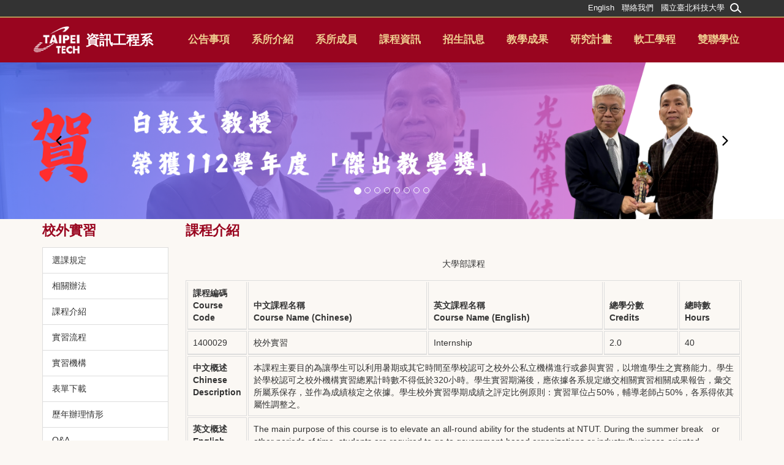

--- FILE ---
content_type: text/html; charset=UTF-8
request_url: https://csie.ntut.edu.tw/p/426-1070-36.php?Lang=zh-tw
body_size: 36759
content:
<!DOCTYPE html>
<html lang="zh-Hant">
<head>


<meta http-equiv="Content-Type" content="text/html; charset=utf-8">
<meta http-equiv="X-UA-Compatible" content="IE=edge,chrome=1" />
<meta name="viewport" content="initial-scale=1.0, user-scalable=1, minimum-scale=1.0, maximum-scale=3.0">
<meta name="mobile-web-app-capable" content="yes">
<meta name="apple-mobile-web-app-status-bar-style" content="black">
<meta name="keywords" content="請填寫網站關鍵記事，用半角逗號(,)隔開" />
<meta name="description" content="請填寫網站簡述" />

<meta content="index,follow" name="robots">
<meta name="google-site-verification" content="Jd0wDM_q6nrQp0Z93AIII6iGValvP3c8V4EtcLUNDTI" />

<meta property="og:image"  content="/images/favicon.ico" />

<title>課程介紹 </title>

<link rel="shortcut icon" href="/images/favicon.ico" type="image/x-icon" />
<link rel="icon" href="/images/favicon.ico" type="image/x-icon" />
<link rel="bookmark" href="/images/favicon.ico" type="image/x-icon" />


<link rel="stylesheet" href="/var/file/70/1070/mobilestyle/combine-zh-tw.css?t=cf3705f1aa" type="text/css" />
<style>@media (min-width: 481px) {.row_0 .col_01 { width: 20%;}.row_0 .col_02 { width: 80%;}.row_0 .col_03 { width: 0%;}}</style>

<script language="javascript"><!--
 var isHome = false 
 --></script>
<script language="javascript"><!--
 var isExpanMenu = false 
 --></script>
<script type="text/javascript" src="/var/file/js/combine_fr_3aa776229e.js" ></script>
</head>
 
<body class="page_mobileselfpg  ">

<div class="wrap">


<a href="#start-C" class="focusable" title="跳到主要內容區">跳到主要內容區</a>


<div class="fpbgvideo"></div>
<div class="minner">

<div id="Dyn_head">
<div momark="bdeb3b1d01ee7f6c4bac6cf5e7bc5942" modiv="Dyn_head" moid="5" moname="Page Header" mocg="mobilehead" monbr="775">
<noscript>您的瀏覽器不支援JavaScript功能，若網頁功能無法正常使用時，請開啟瀏覽器JavaScript狀態</noscript>
<div class="header">
	<div class="minner ">







	
<div class="selfhead">
		<div class="meditor">
	
      
      <div class="top">
<div class="top_main container">
<div class="logo"><a href="/index.php" title="台北科大_資訊工程學系"><img src="/var/file/70/1070/img/2934/rpage_wLogo.png" /><span class="bt_unit_t">資訊工程系</span> </a></div>
<!--按钮1-->

<div class="hdsearch"><a aria-controls="collapseExample" aria-expanded="false" class="btn btn-primary navbar-toggle1" data-toggle="collapse" href="#collapseExample" role="button">1 </a>

<div class="collapse" id="collapseExample">
<div class="well">
<div class="msearch ">
<form action="/app/index.php?Action=mobileptsearch" class="navbar-form" method="post" name="HeadSearchForm" onsubmit="chkHeadSchToken(); return false;" role="search">
<div class="input-group"><input class="form-control" name="SchKey" placeholder="校內搜索" type="text" /> <span class="input-group-btn"><button class="btn btn-default" onclick="chkHeadSchToken()" type="button">搜尋</button></span></div>
<input name="verify_code" type="hidden" value="" /> <input name="verify_hdcode" type="hidden" value="" /></form>
</div>
</div>
<script type="text/javascript">
    
    $(document).ready(function(){
       $(".hdsearch .sch-toggle").click(function(){
          $(this).toggleClass("open");
       });
    });
    
    function chkHeadSchToken(){
       $.get("/app/verify.php",function(data){
          data = eval('('+data+')');
          $("form[name='HeadSearchForm'] input[name='verify_code']").val(data.code);
          $("form[name='HeadSearchForm'] input[name='verify_hdcode']").val(data.hdcode);
          document.HeadSearchForm.submit();
       });
    }
    </script></div>
</div>
<!--按钮2-->

<div class="mycollapse"><button class="navbar-toggle" data-target=".nav-toggle" data-toggle="collapse" type="button"><span class="glyphicons show_lines">Menu</span></button>

<div class="navbar-collapse collapse nav-toggle" id="collapseExample2">
<div class="well">
   






<div class="mnavbar mn-collapse">
	<button type="button" class="navbar-toggle" data-toggle="collapse" data-target=".nav-toggle" aria-expanded="false">
		<span class="glyphicons show_lines">漢堡鈕選單</span>
	</button>
	<div class="nav-toggle collapse navbar-collapse iosScrollToggle">
		<div class="hdmenu">
			<ul class="nav navbar-nav" id="a6e61742329f1289bb31474ee5ebeff9c_MenuTop">
			
				<li   id="Hln_3615" class="dropdown"><a role="button" aria-expanded="false" class="dropdown-toggle"  href="javascript:void(0);" onclick="return false;" title="原頁面開啟">公告事項</a><ul class="dropdown-menu"><li  id="Hln_5460"><a href="/p/426-1070-1.php?Lang=zh-tw" title="原頁面開啟">系辦通告</a></li><li  id="Hln_5461"><a href="/p/426-1070-4.php?Lang=zh-tw" title="原頁面開啟">學生事務</a></li><li  id="Hln_5462"><a href="/p/426-1070-2.php?Lang=zh-tw" title="原頁面開啟">專題演講</a></li><li  id="Hln_5463"><a href="/p/426-1070-3.php?Lang=zh-tw" title="原頁面開啟">招生公告</a></li></ul></li>
			
				<li   id="Hln_3616" class="dropdown"><a role="button" aria-expanded="false" class="dropdown-toggle"  href="javascript:void(0);" onclick="return false;" title="原頁面開啟">系所介紹</a><ul class="dropdown-menu"><li  id="Hln_5432"><a href="/p/426-1070-5.php?Lang=zh-tw" title="原頁面開啟">系所簡介</a></li><li  id="Hln_5433"><a href="/p/426-1070-8.php?Lang=zh-tw" title="原頁面開啟">規章辦法</a></li><li  id="Hln_5434"><a href="/p/426-1070-9.php?Lang=zh-tw" title="原頁面開啟">實驗室</a></li></ul></li>
			
				<li   id="Hln_3617" class="dropdown"><a role="button" aria-expanded="false" class="dropdown-toggle"  href="javascript:void(0);" onclick="return false;" title="原頁面開啟">系所成員</a><ul class="dropdown-menu"><li  id="Hln_5435"><a href="/p/426-1070-19.php?Lang=zh-tw" title="原頁面開啟">師資陣容</a></li><li  id="Hln_5436"><a href="/p/426-1070-10.php?Lang=zh-tw" title="原頁面開啟">系辦成員</a></li></ul></li>
			
				<li   id="Hln_3618" class="dropdown"><a role="button" aria-expanded="false" class="dropdown-toggle"  href="javascript:void(0);" onclick="return false;" title="原頁面開啟">課程資訊</a><ul class="dropdown-menu"><li  id="Hln_5523"><a href="/p/426-1070-11.php?Lang=zh-tw" title="原頁面開啟">課程簡介</a></li><li  id="Hln_5524"><a href="/p/426-1070-12.php?Lang=zh-tw" title="原頁面開啟">上課時間表</a></li><li  id="Hln_5437"><a href="/p/426-1070-13.php?Lang=zh-tw" title="原頁面開啟">課程標準-大學部</a></li><li  id="Hln_5438"><a href="/p/426-1070-14.php?Lang=zh-tw" title="原頁面開啟">課程標準-碩士班</a></li><li  id="Hln_5439"><a href="/p/426-1070-15.php?Lang=zh-tw" title="原頁面開啟">課程標準-博士班</a></li></ul></li>
			
				<li   id="Hln_3619" class="dropdown"><a role="button" aria-expanded="false" class="dropdown-toggle"  href="javascript:void(0);" onclick="return false;" title="原頁面開啟">招生訊息</a><ul class="dropdown-menu"><li  id="Hln_5440"><a href="/p/426-1070-16.php?Lang=zh-tw" title="原頁面開啟">大學部</a></li><li  id="Hln_5441"><a href="/p/426-1070-17.php?Lang=zh-tw" title="原頁面開啟">碩士班</a></li><li  id="Hln_5442"><a href="/p/426-1070-18.php?Lang=zh-tw" title="原頁面開啟">博士班</a></li></ul></li>
			
				<li   id="Hln_3620" class="dropdown"><a role="button" aria-expanded="false" class="dropdown-toggle"  href="javascript:void(0);" onclick="return false;" title="原頁面開啟">教學成果</a><ul class="dropdown-menu"><li  id="Hln_5443"><a href="/p/426-1070-20.php?Lang=zh-tw" title="原頁面開啟">碩士論文</a></li><li  id="Hln_5444"><a href="/p/426-1070-21.php?Lang=zh-tw" title="原頁面開啟">博士論文</a></li><li  id="Hln_5445"><a href="/p/426-1070-22.php?Lang=zh-tw" title="原頁面開啟">實務專題</a></li><li  id="Hln_5446"><a href="/p/426-1070-61.php?Lang=zh-tw" title="原頁面開啟">競賽獲獎</a></li></ul></li>
			
				<li   id="Hln_3621" class="dropdown"><a role="button" aria-expanded="false" class="dropdown-toggle"  href="javascript:void(0);" onclick="return false;" title="原頁面開啟">研究計畫</a><ul class="dropdown-menu"><li  id="Hln_5447"><a href="/p/426-1070-23.php?Lang=zh-tw" title="原頁面開啟">產學合作計畫</a></li><li  id="Hln_5448"><a href="/p/426-1070-24.php?Lang=zh-tw" title="原頁面開啟">國科會計畫</a></li><li  id="Hln_5449"><a href="/p/426-1070-25.php?Lang=zh-tw" title="原頁面開啟">教育部計畫</a></li><li  id="Hln_5450"><a href="/p/426-1070-26.php?Lang=zh-tw" title="原頁面開啟">技術轉移計畫</a></li><li  id="Hln_5451"><a href="/p/426-1070-27.php?Lang=zh-tw" title="原頁面開啟">其他部會計畫</a></li></ul></li>
			
				<li   id="Hln_3622" class="dropdown"><a role="button" aria-expanded="false" class="dropdown-toggle"  href="javascript:void(0);" onclick="return false;" title="原頁面開啟">軟工學程</a><ul class="dropdown-menu"><li  id="Hln_5452"><a href="/p/426-1070-28.php?Lang=zh-tw" title="原頁面開啟">相關辦法</a></li><li  id="Hln_5453"><a href="/p/426-1070-29.php?Lang=zh-tw" title="原頁面開啟">FIT課程大綱</a></li><li  id="Hln_5454"><a href="/p/426-1070-30.php?Lang=zh-tw" title="原頁面開啟">學程問答集</a></li><li  id="Hln_5455"><a href="/p/426-1070-31.php?Lang=zh-tw" title="原頁面開啟">學程說明會</a></li></ul></li>
			
				<li   id="Hln_5456" class="dropdown"><a role="button" aria-expanded="false" class="dropdown-toggle"  href="javascript:void(0);" onclick="return false;" title="原頁面開啟">雙聯學位</a><ul class="dropdown-menu"><li  id="Hln_5457"><a href="/p/426-1070-32.php?Lang=zh-tw" title="原頁面開啟">合作學校</a></li><li  id="Hln_5458"><a href="https://oia.ntut.edu.tw/p/412-1032-10643.php?Lang=zh-tw" target="_blank"  rel="noopener noreferrer"  title="另開新視窗">國際事務處雙聯學位資訊</a></li></ul></li>
			
			
			</ul>
		</div>
	</div>
</div>

<script>
$(document).ready(function(){
	$(".mnavbar .navbar-toggle").click(function(){
		$(this).toggleClass("open");
		var ariaExpanded = $(this).attr('aria-expanded');
		$(this).attr('aria-expanded',ariaExpanded !== 'true');
	});
   $('.iosScrollToggle').on('shown.bs.collapse', function () {
		var togglePos = $(this).css('position');
      if(togglePos !== 'static'){
          ModalHelper.afterOpen();
      }

    });

    $('.iosScrollToggle').on('hide.bs.collapse', function () {
		var togglePos = $(this).css('position');
      if(togglePos !== 'static'){
			ModalHelper.beforeClose();
      }

    });
	
});
</script>




	
      
      
<ul class="topnav">
	<li><a href="/index.php?Lang=en">English</a></li>
	<li><a href="mailto:wwwcsie@ntut.edu.tw">聯絡我們</a></li>
	<li><a href="https://www.ntut.edu.tw/">國立臺北科技大學</a></li>
</ul>
</div>
</div>
</div>
</div>
</div>
<script>
    $('.navbar-toggle1[href="#collapseExample"]').click(function(){
      if($('.nav-toggle').hasClass('in')){
        $('.navbar-toggle[data-target=".nav-toggle"]').removeClass('open');
        $('.nav-toggle').removeClass('in').css({'height': '0px', 'overflow':'hidden'});
      }
      $(this).toggleClass('open');
    });
    
    $('.navbar-toggle[data-target=".nav-toggle"]').click(function(){
        if($('#collapseExample').hasClass('in')){
            $('.navbar-toggle1[href="#collapseExample"]').removeClass('open');
            $('#collapseExample').removeClass('in').css({'height': '0px', 'overflow':'hidden'});
        }
        $(this).toggleClass('open');
    });
    </script>
<style type="text/css">.w-100 {
            width:100%;
    
        }
        
        .carousel-item {
            display:none;
        }
    
        .carousel-inner > .active {
            display:block;
        }
    
        .carousel-control-next, .carousel-control-prev {
            position: absolute;
            top: 0;
            bottom: 0;
            display: -ms-flexbox;
            display: flex;
            -ms-flex-align: center;
            align-items: center;
            -ms-flex-pack: center;
            justify-content: center;
            width: 15%;
            color: #fff;
            text-align: center;
            opacity: 1;
        }
    
        .carousel-control-next {
            right: 0;
        }
    
        .carousel-control-prev {
            left: 0;
        }
    
        .carousel-control-next-icon, .carousel-control-prev-icon {
            display: inline-block;
            width: 40px;
            height: 40px;
            background: transparent no-repeat center center;
            background-size: 100% 100%;
            background: black;
        }
</style>
<div class="top-menu" id="custom-banner">
<div class="carousel slide" data-ride="carousel" id="carouselExampleIndicators">
<ol class="carousel-indicators">
	<li class="active" onclick="clickCarouselIndicators(0)">&nbsp;</li>
	<li onclick="clickCarouselIndicators(1)">&nbsp;</li>
	<li onclick="clickCarouselIndicators(2)">&nbsp;</li>
	<li onclick="clickCarouselIndicators(3)">&nbsp;</li>
	<li onclick="clickCarouselIndicators(4)">&nbsp;</li>
	<li onclick="clickCarouselIndicators(5)">&nbsp;</li>
	<li onclick="clickCarouselIndicators(6)">&nbsp;</li>
	<li onclick="clickCarouselIndicators(7)">&nbsp;</li>
</ol>

<div class="carousel-inner"><!--div class="carousel-item active">
                    <div style="position: relative;">
                        <img class="d-block w-100" src="/var/file/70/1070/img/3426/dualdegree112.png">
                    </div>
                </div-->
<div class="carousel-item active"><img class="d-block w-100" src="/var/file/70/1070/img/519517814.png" /> <!--白敦文老師112年傑出教學獎--></div>

<div class="carousel-item"><img class="d-block w-100" src="/var/file/70/1070/img/3426/535694047.png" /> <!--郭忠義老師111年傑出教學獎--></div>

<div class="carousel-item"><img class="d-block w-100" src="/var/file/70/1070/img/665666884.png" /> <!--鄭有進老師特聘教授--></div>

<div class="carousel-item"><img class="d-block w-100" src="/var/file/70/1070/img/347543828.png" /> <!--陳彥霖老師特聘教授--></div>



<div class="carousel-item"><img class="d-block w-100" src="/var/file/70/1070/img/3426/qs_2022_new.png" /></div>

<div class="carousel-item"><img class="d-block w-100" src="/var/file/70/1070/img/3426/qsSubject_2022_new_p.png" /></div>

<div class="carousel-item"><img class="d-block w-100" src="/var/file/70/1070/img/3426/744114942.png" /></div>

<div class="carousel-item"><img class="d-block w-100" src="/var/file/70/1070/img/3493/256296847.png" /></div>
</div>
<a class="carousel-control-prev" data-slide="prev" href="#" onclick="updateHeaderNavImgsPath('-')" role="button"><img height="16px" src="/var/file/70/1070/img/3426/arrow-point-to-right.png" style="transform: rotateY(180deg);" width="16px" /> </a> <a class="carousel-control-next" data-slide="next" href="#" onclick="updateHeaderNavImgsPath('+')" role="button"> <img height="16px" src="/var/file/70/1070/img/3426/arrow-point-to-right.png" width="16px" /> </a></div>
</div>
<script>
        var navImgIndex = 0;
        var sec = 0;

        var intervalID = setInterval(function() {
            sec ++;
            if(sec == 10) {
                updateHeaderNavImgsPath('+');
            }
        }, 1000);

        clickCarouselIndicators = (index) => {
            if(index > navImgIndex) {
                updateHeaderNavImgsPath('+')
            }else if(index < navImgIndex) {
                updateHeaderNavImgsPath('-')
            }
        }

        function updateHeaderNavImgsPath(operator) {
            sec = 0;
            var items = document.getElementsByClassName('carousel-item');
            var indicators =  document.getElementsByClassName('carousel-indicators')[0].getElementsByTagName('li');
            navImgIndex += operator == '-' ? -1 : 1
            navImgIndex = navImgIndex < 0 ? items.length - 1 : navImgIndex == items.length ? 0 : navImgIndex
            for (var i = 0; i < items.length; i++) {
                if(items[i].className == 'carousel-item active') {
                    items[i].className = 'carousel-item'
                }
                if(indicators[i].className == 'active') {
                    indicators[i].className = ''
                }
            }
            items[navImgIndex].className = 'carousel-item active';
            indicators[navImgIndex].className = 'active'; 
        }

    </script>
   
	</div>
</div>




	</div>
</div>
<script language="javascript">

	tabSwitch("a6e61742329f1289bb31474ee5ebeff9c_MenuTop");



if(typeof(_LoginHln)=='undefined') var _LoginHln = new hashUtil();

if(typeof(_LogoutHln)=='undefined') var _LogoutHln = new hashUtil();

if(typeof(_HomeHln)=='undefined') var _HomeHln = new hashUtil();

if(typeof(_InternalHln)=='undefined') var _InternalHln = new hashUtil();


$(document).ready(function(){
   if(typeof(loginStat)=='undefined') {
   	if(popChkLogin()) loginStat="login";
   	else loginStat="logout";
	}
	dealHln(isHome,loginStat,$('div.hdmenu'));

	
	
});

var firstWidth = window.innerWidth;
function mobilehead_widthChangeCb() {
if((firstWidth>=1024 && window.innerWidth<1024) || (firstWidth<1024 && window.innerWidth>=1024))  location.reload();
if(window.innerWidth <1024) {
setTimeout(()=>{
	var div = document.getElementsByClassName('mycollapse');
	if(div=='undefined' || div.length==0) div = document.getElementsByClassName('nav-toggle navbar-collapse iosScrollToggle');
   div = div[0];
   //var focusableElements = div.querySelectorAll('li>a[href], button, input[type="text"], select, textarea');
	if(typeof(div)!='undefined'){
   var focusableElements = div.querySelectorAll('a[href], button, input[type="text"], select, textarea');
	focusableElements[focusableElements.length-1].addEventListener('keydown', function(event) {
   	if (event.key === 'Tab') {
      	$(".hdmenu .dropdown").removeClass("open");
         var button= document.getElementsByClassName('navbar-toggle');
         for (var i = 0; i < button.length; i++) {
            button[i].click();
			}
         //button= button[0];
         //button.click();
      }
	});
	}
},1000);
}else{
	var div = document.getElementsByClassName('mycollapse');
   if(div=='undefined' || div.length==0) div = document.getElementsByClassName('nav-toggle navbar-collapse iosScrollToggle');
   div = div[0];
	if(typeof(div)!='undefined'){
   var focusableElements = div.querySelectorAll('a[href]');
   focusableElements[focusableElements.length-1].addEventListener('keydown', function(event) {
      if (event.key === 'Tab') {
         $(".hdmenu .dropdown").removeClass("open");
      }
   });
	}
}
}
window.addEventListener('resize', mobilehead_widthChangeCb);
mobilehead_widthChangeCb();
</script>
<!-- generated at Tue Jan 20 2026 14:12:07 --></div momark="bdeb3b1d01ee7f6c4bac6cf5e7bc5942" file="/var/cache/70/1070/modules/mobilehead/96/mobilehead-775.htm.zh-tw" moparam="$Seq=775" expire="2099-12-31" save="0" Restrict="0">
</div>

<main id="main-content">
<div class="main">
<div class="minner">

	
	
<div class="row col2 row_0">
	<div class="mrow container">
		
			
			
			
			
				
        		
         	
				<div class="col col_01">
					<div class="mcol">
					
						
						
						<div id="Dyn_1_1" class="M23218  ">
<div momark="bdeb3b1d01ee7f6c4bac6cf5e7bc5942"  modiv="Dyn_1_1" moid="23218" moname="校外實習" mocg="mobile_mnu_mstr" monbr="530">


<div class="module module-cgmenu module-menu md_style1 acb9fec127696d98942e76c8e0c47763c_RandClass">
	<header class="mt ">
	 
	<h2 class="mt-title">校外實習</h2>
</header>

	<section class="mb">
		<ul class="cgmenu list-group dropmenu-right" id="acb9fec127696d98942e76c8e0c47763c_MenuTop">
		
				
			<li class="list-group-item dropdown" id="Menu_2545" >
				<a   title="原頁面開啟" class="" href="/p/426-1070-34.php?Lang=zh-tw" >選課規定
					
				</a>
					
			</li>
		
				
			<li class="list-group-item dropdown" id="Menu_2546" >
				<a   title="原頁面開啟" class="" href="/p/426-1070-35.php?Lang=zh-tw" >相關辦法
					
				</a>
					
			</li>
		
				
			<li class="list-group-item dropdown" id="Menu_2547" >
				<a   title="原頁面開啟" class="" href="/p/426-1070-36.php?Lang=zh-tw" >課程介紹
					
				</a>
					
			</li>
		
				
			<li class="list-group-item dropdown" id="Menu_2548" >
				<a   title="原頁面開啟" class="" href="/p/426-1070-37.php?Lang=zh-tw" >實習流程
					
				</a>
					
			</li>
		
				
			<li class="list-group-item dropdown" id="Menu_2549" >
				<a   title="原頁面開啟" class="" href="/p/426-1070-38.php?Lang=zh-tw" >實習機構
					
				</a>
					
			</li>
		
				
			<li class="list-group-item dropdown" id="Menu_2550" >
				<a   title="原頁面開啟" class="" href="/p/426-1070-39.php?Lang=zh-tw" >表單下載
					
				</a>
					
			</li>
		
				
			<li class="list-group-item dropdown" id="Menu_2551" >
				<a   title="原頁面開啟" class="" href="/p/426-1070-40.php?Lang=zh-tw" >歷年辦理情形
					
				</a>
					
			</li>
		
				
			<li class="list-group-item dropdown" id="Menu_2552" >
				<a   title="原頁面開啟" class="" href="/p/426-1070-41.php?Lang=zh-tw" >Q&amp;A
					
				</a>
					
			</li>
		
				
			<li class="list-group-item dropdown" id="Menu_2544" >
				<a   title="原頁面開啟" class="" href="/p/426-1070-42.php?Lang=zh-tw" >聯絡方式
					
				</a>
					
			</li>
		
		</ul>
	</section>
</div>

<script language="javascript">

	tabSwitch("acb9fec127696d98942e76c8e0c47763c_MenuTop");	




if(typeof(_LoginHln)=='undefined') var _LoginHln = new hashUtil();

if(typeof(_LogoutHln)=='undefined') var _LogoutHln = new hashUtil();

if(typeof(_HomeHln)=='undefined') var _HomeHln = new hashUtil();

if(typeof(_InternalHln)=='undefined') var _InternalHln = new hashUtil();


$(document).ready(function(){
	if(typeof(loginStat)=='undefined') {
   	if(popChkLogin()) loginStat="login";
   	else loginStat="logout";
	}
	dealHln(isHome,loginStat,$("div.module-menu"));
});

$("ul.dropdown-menu").each(function(){
	if($(this).has("li").length == 0){
		$(this).parent().find("b.caret").remove();
		$(this).remove();
	}
});

</script>
</div momark="bdeb3b1d01ee7f6c4bac6cf5e7bc5942" file="/var/cache/70/1070/modules/mobile_mnu_mstr/45/mobile_mnu_mstr-530.htm.zh-tw" moparam="%24Mnu%3D530%3B" expire="" save="0" Restrict="">
</div>

					
					</div>
				</div> 
			 
		
			
			
			
			
				
        		
         	
				<div class="col col_02">
					<div class="mcol">
					
						
						
						<div id="Dyn_2_1" class="M23211  ">
<div momark="bdeb3b1d01ee7f6c4bac6cf5e7bc5942"  modiv="Dyn_2_1" moid="23211" moname="課程介紹" mocg="mobile_um_mstr" monbr="2368">

<div class="module module-um md_style1">
   <div class="mouter">
	<header class="mt ">
	 
	<h2 class="mt-title">課程介紹</h2>
</header>

	<section class="mb">
		<div class="minner">
			<div class="meditor">
			<center>
								<h4>大學部課程</h4>
								<table class="table table-bordered">
									<thead>
										<tr>
											<th>
												課程編碼<br>Course Code
											</th>
											<th>
												中文課程名稱<br>Course Name (Chinese)
											</th>
											<th>
												英文課程名稱<br>Course Name (English)
											</th>
											<th>
												總學分數<br>Credits
											</th>
											<th>
												總時數<br>Hours
											</th>
										</tr>
										<tr>
											<td>
												1400029
											</td>
											<td>
												校外實習
											</td>
											<td>
												Internship
											</td>
											<td>
												2.0
											</td>
											<td>
												40
											</td>
										</tr>
									</thead>
									<tbody>
										<tr>
											<th>
												中文概述<br>Chinese Description
											</th>
											<td colspan="4">
												本課程主要目的為讓學生可以利用暑期或其它時間至學校認可之校外公私立機構進行或參與實習，以增進學生之實務能力。學生於學校認可之校外機構實習總累計時數不得低於320小時。學生實習期滿後，應依據各系規定繳交相關實習相關成果報告，彙交所屬系保存，並作為成績核定之依據。學生校外實習學期成績之評定比例原則：實習單位占50%，輔導老師占50%，各系得依其屬性調整之。
											</td>
										</tr>
										<tr>
											<th>
												英文概述<br>English Description
											</th>
											<td colspan="4">
												The main purpose of this course is to elevate an all-round ability for the students at NTUT. During the summer break　or other periods of time, students are required to go to government-based organizations or industry/business-oriented agencies with respect to promoting practice of ability. The course takers will need to stay in the same individual organization or agency with an accumulated amount of time of no less than 320 hours. After the students complete the requirements in question, these organizations and agencies will offer them certificates -- or proof of any kind -- in accordance with the real performance on site. The grading principle will be equivalently decided by the thesis advisor (50%) and the on-site organization or agency (50%), respectively. The individual department or graduate institute may make proper adjustments according to the situations in need.
											</td>
										</tr>
									</tbody>
								</table>
								<br>
								<table class="table table-bordered">
									<thead>
										<tr>
											<th>
												課程編碼<br>Course Code
											</th>
											<th>
												中文課程名稱<br>Course Name (Chinese)
											</th>
											<th>
												英文課程名稱<br>Course Name (English)
											</th>
											<th>
												總學分數<br>Credits
											</th>
											<th>
												總時數<br>Hours
											</th>
										</tr>
										<tr>
											<td>
												5904346
											</td>
											<td>
												校外實務實習(一)
											</td>
											<td>
												Internship I
											</td>
											<td>
												3.0
											</td>
											<td>
												40
											</td>
										</tr>
									</thead>
									<tbody>
										<tr>
											<th>
												中文概述<br>Chinese Description
											</th>
											<td colspan="4">
												本課程主要目的為增進學生之實務能力，學生須於學期中至資訊相關機構連續實習18週，每週不得低於2.5天。實習期滿後須由實習機構出具實習證明及成績考核，學生應於校外實習完成後一週內繳交校外實習報告，由實習輔導老師評定實習成績。
											</td>
										</tr>
										<tr>
											<th>
												英文概述<br>English Description
											</th>
											<td colspan="4">
												This course is designed to enhance students' on-job practical experiences. Students will work at a computer science (information engineering) related company or research organizations for 18 weeks(20 hours per week) during the semester. Through the program, students would learn the hands-on professional technology. Each student would be required to submit a written report right after the end of the internship for grading.
											</td>
										</tr>
									</tbody>
								</table>
								<br>
								<table class="table table-bordered">
									<thead>
										<tr>
											<th>
												課程編碼<br>Course Code
											</th>
											<th>
												中文課程名稱<br>Course Name (Chinese)
											</th>
											<th>
												英文課程名稱<br>Course Name (English)
											</th>
											<th>
												總學分數<br>Credits
											</th>
											<th>
												總時數<br>Hours
											</th>
										</tr>
										<tr>
											<td>
												5904348
											</td>
											<td>
												校外實務實習(二)
											</td>
											<td>
												Internship II
											</td>
											<td>
												9.0
											</td>
											<td>
												40
											</td>
										</tr>
									</thead>
									<tbody>
										<tr>
											<th>
												中文概述<br>Chinese Description
											</th>
											<td colspan="4">
												本課程主要目的為增進學生之實務能力，學生須於學期中至資訊相關機構連續實習4.5月，學生應全職於實習機構實習。實習期滿後須由實習機構出具實習證明及成績考核，學生應於校外實習完成後一週內繳交校外實習報告，由實習輔導老師評定實習成績。
											</td>
										</tr>
										<tr>
											<th>
												英文概述<br>English Description
											</th>
											<td colspan="4">
												This course is designed to enhance students' on-job practical experiences. Students will work at a computer science (information engineering) related company or research organizations for full-time at least 4.5 months. Through the program, students would learn the hands-on professional technology. Each student would be required to submit a written report right after the end of the internship for grading.
											</td>
										</tr>
									</tbody>
								</table>
								<br>
								<h4>研究所課程</h4>
								<table class="table table-bordered">
									<thead>
										<tr>
											<th>
												課程編碼<br>Course Code
											</th>
											<th>
												中文課程名稱<br>Course Name (Chinese)
											</th>
											<th>
												英文課程名稱<br>Course Name (English)
											</th>
											<th>
												總學分數<br>Credits
											</th>
											<th>
												總時數<br>Hours
											</th>
										</tr>
										<tr>
											<td>
												5905165
											</td>
											<td>
												校外實務研究
											</td>
											<td>
												Graduate On-Site Research
											</td>
											<td>
												3.0
											</td>
											<td>
												18
											</td>
										</tr>
									</thead>
									<tbody>
										<tr>
											<th>
												中文概述<br>Chinese Description
											</th>
											<td colspan="4">
												本課程主要目的為讓研究生可以利用學期中、暑期、或寒假至指導教授推薦之校外公私立機構進行或參與研究所需之實務研發，以增進研究生之實務研究能力。研究生於指導教授推薦之同一校外研發機構的累計研究時數不得低於320小時，研究生於校外實務研發期滿後，由校外研發機構出具研究生於該機構之實務研發證明與實務研究成績；研究生並且必須繳交實務研發紀錄及實務研究心得報告予指導教授，指導教授依據研究生之實務研發紀錄及心得報告，指導研究生撰寫成實務研究成果報告，彙交系辦公室存查，並作為成績核定之依據。
											</td>
										</tr>
										<tr>
											<th>
												英文概述<br>English Description
											</th>
											<td colspan="4">
												The main purpose of this course is to promote an all-round ability for the graduate students at NTUT. During either the summer/winter break or the regular semester term, graduate students are required to go to the organizations or agencies with respect to their individual research topics and future development by undergoing the on site research. The course takers will need to stay in the same individual organization or agency with a time span of no less than 320 hours. After the students finish the requirements in question, these organizations and agencies will offer them certificates -- or proof of any kind -- in accordance with the real performance on site. The students will also need to present to the thesis advisor the on-site research documents - which will thus be collected and deposited in the individual departmental or graduate institute office, showing what they have actually learned and accomplished with this work/research experience.
											</td>
										</tr>
									</tbody>
								</table>
							</center> 
			</div>
		</div>
	</section>
	</div>
</div>

</div momark="bdeb3b1d01ee7f6c4bac6cf5e7bc5942" file="/var/cache/70/1070/modules/mobile_um_mstr/40/mobile_um_mstr-2368.htm.zh-tw" moparam="%24UM%3D2368%3B" expire="2099-12-31" save="1" Restrict="">
</div>

					
					</div>
				</div> 
			 
		
			
			
			
			 
		
	</div>
</div>
	

</div>
</div>
</main>

<div id="Dyn_footer">
<div momark="bdeb3b1d01ee7f6c4bac6cf5e7bc5942" modiv="Dyn_footer" moid="9" moname="Page Footer" mocg="mobilefoot" monbr="402">
<div class="footer">
<div class="minner container">







<div class="copyright">
<div class="meditor">
	<div class="bt_unit_b"><a href="/index.php">國立臺北科技大學 資訊工程學系<br />
<p>NTUT Dept. of Computer Science & Information Engineering </p></a>
</div>
<div class="bt_text">
10608 台北市忠孝東路三段1號 科技大樓三樓 331室<br>
TEL:886-2-2771-2171#4200<br>
FAX:886-2-8773-2945<br>
E-mail: <a href="mailto:wwwcsie@ntut.edu.tw">wwwcsie@ntut.edu.tw</a>
</div>
	
</div>
</div>





</div>
</div>
<!-- generated at Tue Jan 20 2026 14:12:07 --></div momark="bdeb3b1d01ee7f6c4bac6cf5e7bc5942" file="/var/cache/70/1070/modules/mobilefoot/14/mobilefoot-402.htm.zh-tw" moparam="" expire="2099-12-31" save="0" Restrict="0">
</div>


</div>
</div>
<div class="fpbgvideo"></div>



<div id="_pop_login" class="mpopdiv">
	<div class="mpopbg"></div>
	<div class="mbox">
	</div>
	<div id="_pop_login_alert" class="alert alert-success">登入成功</div>
</div>




<div id="_pop_tips" class="mtips">
	<div class="mbox">
	</div>
</div>
<div id="_pop_dialog" class="mdialog">
	<div class="minner">
		<div class="mcont">
		</div>
		<footer class="mdialog-foot">
        	<button type="submit" class="mbtn mbtn-s">OK</button>
        	<button type="submit" class="mbtn mbtn-c">Cancel</button>
		</footer>
	</div>
</div>

<div class="pswp" tabindex="-1" role="dialog" aria-hidden="true">
	<div class="pswp__bg"></div>
	<div class="pswp__scroll-wrap">
		<div class="pswp__container">
			 <div class="pswp__item"></div>
			 <div class="pswp__item"></div>
			 <div class="pswp__item"></div>
		</div>
		<div class="pswp__ui pswp__ui--hidden">
			<div class="pswp__top-bar">
				<div class="pswp__counter"></div>
				<button class="pswp__button pswp__button--close" title="Close (Esc)">Close (Esc)</button>
				<button class="pswp__button pswp__button--share" title="Share">Share</button>
				<button class="pswp__button pswp__button--fs" title="Toggle fullscreen">Toggle fullscreen</button>
				<button class="pswp__button pswp__button--zoom" title="Zoom in/out">Zoom in/out</button>
				<div class="pswp__preloader">
					<div class="pswp__preloader__icn">
						<div class="pswp__preloader__cut">
							<div class="pswp__preloader__donut"></div>
						</div>
					</div>
				</div>
			</div>
			<div class="pswp__share-modal pswp__share-modal--hidden pswp__single-tap">
				<div class="pswp__share-tooltip"></div> 
			</div>
			<button class="pswp__button pswp__button--arrow--left" title="Previous (arrow left)">Previous (arrow left)</button>
			<button class="pswp__button pswp__button--arrow--right" title="Next (arrow right)">Next (arrow right)</button>
			<div class="pswp__caption">
				<div class="pswp__caption__center"></div>
			</div>
		</div>
	</div>
</div>



<script>
function popChkLogin(){
	var hasCust= 1;
	if(!hasCust) return false;

	if(typeof(loginStat)=='undefined') {
   	var chkstat=0;
   	var chkUrl='/app/index.php?Action=mobilelogin';
   	var chkData = {Op:'chklogin'};
   	var chkObj=$.hajaxReturn(chkUrl,chkData);
   	chkstat=chkObj.stat;
		if(chkstat) {
			loginStat="login"; 
			return true;
		}else {
			loginStat="logout"; 
			return false;
		}	
	}else {
		if(loginStat=="login") return true;
		else return false;
	}
}
function popMemLogin(){
   var hasPop= '';
   var popcontent=$("#_pop_login .mbox").html();
   if(popcontent==0||popcontent==null){
		if(hasPop)	$.hajaxOpenUrl('/app/index.php?Action=mobileloadmod&Type=mobilepoplogin','#_pop_login .mbox','',function(){menuDropAct();});
		else window.location.href = "/app/index.php?Action=mobilelogin";
   }
}
</script>
</body>
</html>
